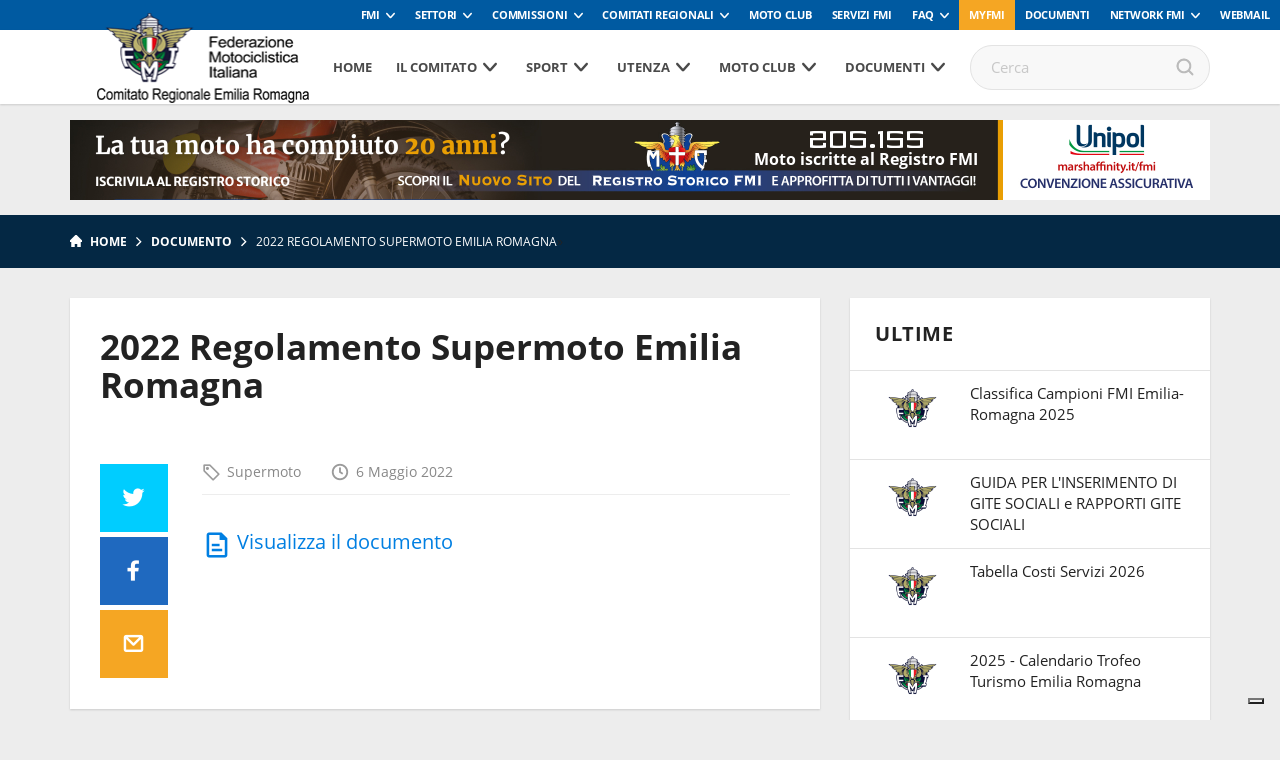

--- FILE ---
content_type: text/html; charset=UTF-8
request_url: https://www.fmiemiliaromagna.it/documento/regolamento-supermoto-emilia-romagna-2022/
body_size: 79704
content:
<!DOCTYPE html>
<!--[if lt IE 7]><html class="no-js lt-ie9 lt-ie8 lt-ie7"><![endif]-->
<!--[if IE 7]><html class="no-js lt-ie9 lt-ie8"><![endif]-->
<!--[if IE 8]><html class="no-js lt-ie9"><![endif]-->
<!--[if gt IE 8]><!--><html class="no-js"><!--<![endif]-->
    <head>
        <meta charset="utf-8">
        <meta http-equiv="X-UA-Compatible" content="IE=edge,chrome=1">
        <title>2022 Regolamento Supermoto Emilia Romagna | Fmi Comitato Regionale Emilia Romagna</title>
        <meta name="description" content="">
        <meta name="viewport" content="width=device-width, initial-scale=1, maximum-scale=1, user-scalable=no" />
        <link rel="shortcut icon" type="image/svg+xml" sizes="16x16" href="https://www.fmiemiliaromagna.it/wp-content/themes/comitatiregionali2018/assets/img/fav.png">
        <!-- webfont loader -->
        <script>
            WebFontConfig = {
                custom: {
                    families: ["nomefont1", "nomefont2"]
                }
            };
            (function () {
                var wf = document.createElement("script");
                wf.async = "true";
                wf.src = "https://www.fmiemiliaromagna.it/wp-content/themes/comitatiregionali2018/assets/js/webfontloader.min.js";
                var s = document.getElementsByTagName("script")[0];
                s.parentNode.insertBefore(wf, s);
            })();
        </script>
        <!-- /webfont loader -->

        <link rel="stylesheet" href="https://www.fmiemiliaromagna.it/wp-content/themes/comitatiregionali2018/assets/css/main.css">

        <script src="https://www.fmiemiliaromagna.it/wp-content/themes/comitatiregionali2018/assets/js/vendor/modernizr-2.6.2.min.js"></script>
        <script src="https://www.fmiemiliaromagna.it/wp-content/themes/comitatiregionali2018/assets/js/vendor/respond.min.js"></script>
                            <!-- Global site tag (gtag.js) - Google Analytics -->
            <script async src="https://www.googletagmanager.com/gtag/js?id=UA-108239961-1" class="_iub_cs_activate" type="text/plain" data-iub-purposes="4"></script>
            <script class="_iub_cs_activate-inline" type="text/plain" data-iub-purposes="4">
                window.dataLayer = window.dataLayer || [];
                function gtag() {
                    dataLayer.push(arguments);
                }
                gtag('js', new Date());

                gtag('config', 'UA-60134428-3');
            </script>
                
                                                        <style>
            :root {
                --banner-sub-header-desktop: url(https://www.fmiemiliaromagna.it/wp-content/uploads/sites/41/2025/02/Banner-RS.jpg); 
                --banner-sub-header-tablet: url(https://www.fmiemiliaromagna.it/wp-content/uploads/sites/41/2025/02/Banner-RS.jpg);
                --banner-sub-header-mobile: url(https://www.fmiemiliaromagna.it/wp-content/uploads/sites/41/2025/02/Banner-RS-smartphone.jpg); 

                --banner-sub-span-desktop: block; 
                --banner-sub-span-tablet: block;
                --banner-sub-span-mobile: inline; 

            }
        </style>
        <meta name='robots' content='index, follow, max-image-preview:large, max-snippet:-1, max-video-preview:-1' />

	<!-- This site is optimized with the Yoast SEO plugin v22.7 - https://yoast.com/wordpress/plugins/seo/ -->
	<link rel="canonical" href="https://www.fmiemiliaromagna.it/documento/regolamento-supermoto-emilia-romagna-2022/" />
	<meta property="og:locale" content="it_IT" />
	<meta property="og:type" content="article" />
	<meta property="og:title" content="2022 Regolamento Supermoto Emilia Romagna - Fmi Comitato Regionale Emilia Romagna" />
	<meta property="og:url" content="https://www.fmiemiliaromagna.it/documento/regolamento-supermoto-emilia-romagna-2022/" />
	<meta property="og:site_name" content="Fmi Comitato Regionale Emilia Romagna" />
	<meta property="article:modified_time" content="2024-01-30T13:40:25+00:00" />
	<meta name="twitter:card" content="summary_large_image" />
	<script type="application/ld+json" class="yoast-schema-graph">{"@context":"https://schema.org","@graph":[{"@type":"WebPage","@id":"https://www.fmiemiliaromagna.it/documento/regolamento-supermoto-emilia-romagna-2022/","url":"https://www.fmiemiliaromagna.it/documento/regolamento-supermoto-emilia-romagna-2022/","name":"2022 Regolamento Supermoto Emilia Romagna - Fmi Comitato Regionale Emilia Romagna","isPartOf":{"@id":"https://www.fmiemiliaromagna.it/#website"},"datePublished":"2022-05-06T13:14:17+00:00","dateModified":"2024-01-30T13:40:25+00:00","breadcrumb":{"@id":"https://www.fmiemiliaromagna.it/documento/regolamento-supermoto-emilia-romagna-2022/#breadcrumb"},"inLanguage":"it-IT","potentialAction":[{"@type":"ReadAction","target":["https://www.fmiemiliaromagna.it/documento/regolamento-supermoto-emilia-romagna-2022/"]}]},{"@type":"BreadcrumbList","@id":"https://www.fmiemiliaromagna.it/documento/regolamento-supermoto-emilia-romagna-2022/#breadcrumb","itemListElement":[{"@type":"ListItem","position":1,"name":"Home","item":"https://www.fmiemiliaromagna.it/"},{"@type":"ListItem","position":2,"name":"Documenti","item":"https://www.fmiemiliaromagna.it/documento/"},{"@type":"ListItem","position":3,"name":"2022 Regolamento Supermoto Emilia Romagna"}]},{"@type":"WebSite","@id":"https://www.fmiemiliaromagna.it/#website","url":"https://www.fmiemiliaromagna.it/","name":"Fmi Comitato Regionale Emilia Romagna","description":"Ecco un altro sito Network Federmoto Siti","potentialAction":[{"@type":"SearchAction","target":{"@type":"EntryPoint","urlTemplate":"https://www.fmiemiliaromagna.it/?s={search_term_string}"},"query-input":"required name=search_term_string"}],"inLanguage":"it-IT"}]}</script>
	<!-- / Yoast SEO plugin. -->


<link rel='dns-prefetch' href='//cdn.iubenda.com' />
<script type="text/javascript">
window._wpemojiSettings = {"baseUrl":"https:\/\/s.w.org\/images\/core\/emoji\/14.0.0\/72x72\/","ext":".png","svgUrl":"https:\/\/s.w.org\/images\/core\/emoji\/14.0.0\/svg\/","svgExt":".svg","source":{"concatemoji":"https:\/\/www.fmiemiliaromagna.it\/wp-includes\/js\/wp-emoji-release.min.js?ver=6.2.8"}};
/*! This file is auto-generated */
!function(e,a,t){var n,r,o,i=a.createElement("canvas"),p=i.getContext&&i.getContext("2d");function s(e,t){p.clearRect(0,0,i.width,i.height),p.fillText(e,0,0);e=i.toDataURL();return p.clearRect(0,0,i.width,i.height),p.fillText(t,0,0),e===i.toDataURL()}function c(e){var t=a.createElement("script");t.src=e,t.defer=t.type="text/javascript",a.getElementsByTagName("head")[0].appendChild(t)}for(o=Array("flag","emoji"),t.supports={everything:!0,everythingExceptFlag:!0},r=0;r<o.length;r++)t.supports[o[r]]=function(e){if(p&&p.fillText)switch(p.textBaseline="top",p.font="600 32px Arial",e){case"flag":return s("\ud83c\udff3\ufe0f\u200d\u26a7\ufe0f","\ud83c\udff3\ufe0f\u200b\u26a7\ufe0f")?!1:!s("\ud83c\uddfa\ud83c\uddf3","\ud83c\uddfa\u200b\ud83c\uddf3")&&!s("\ud83c\udff4\udb40\udc67\udb40\udc62\udb40\udc65\udb40\udc6e\udb40\udc67\udb40\udc7f","\ud83c\udff4\u200b\udb40\udc67\u200b\udb40\udc62\u200b\udb40\udc65\u200b\udb40\udc6e\u200b\udb40\udc67\u200b\udb40\udc7f");case"emoji":return!s("\ud83e\udef1\ud83c\udffb\u200d\ud83e\udef2\ud83c\udfff","\ud83e\udef1\ud83c\udffb\u200b\ud83e\udef2\ud83c\udfff")}return!1}(o[r]),t.supports.everything=t.supports.everything&&t.supports[o[r]],"flag"!==o[r]&&(t.supports.everythingExceptFlag=t.supports.everythingExceptFlag&&t.supports[o[r]]);t.supports.everythingExceptFlag=t.supports.everythingExceptFlag&&!t.supports.flag,t.DOMReady=!1,t.readyCallback=function(){t.DOMReady=!0},t.supports.everything||(n=function(){t.readyCallback()},a.addEventListener?(a.addEventListener("DOMContentLoaded",n,!1),e.addEventListener("load",n,!1)):(e.attachEvent("onload",n),a.attachEvent("onreadystatechange",function(){"complete"===a.readyState&&t.readyCallback()})),(e=t.source||{}).concatemoji?c(e.concatemoji):e.wpemoji&&e.twemoji&&(c(e.twemoji),c(e.wpemoji)))}(window,document,window._wpemojiSettings);
</script>
<style type="text/css">
img.wp-smiley,
img.emoji {
	display: inline !important;
	border: none !important;
	box-shadow: none !important;
	height: 1em !important;
	width: 1em !important;
	margin: 0 0.07em !important;
	vertical-align: -0.1em !important;
	background: none !important;
	padding: 0 !important;
}
</style>
	<link rel='stylesheet' id='wp-block-library-css' href='https://www.fmiemiliaromagna.it/wp-includes/css/dist/block-library/style.min.css?ver=6.2.8' type='text/css' media='all' />
<link rel='stylesheet' id='classic-theme-styles-css' href='https://www.fmiemiliaromagna.it/wp-includes/css/classic-themes.min.css?ver=6.2.8' type='text/css' media='all' />
<style id='global-styles-inline-css' type='text/css'>
body{--wp--preset--color--black: #000000;--wp--preset--color--cyan-bluish-gray: #abb8c3;--wp--preset--color--white: #ffffff;--wp--preset--color--pale-pink: #f78da7;--wp--preset--color--vivid-red: #cf2e2e;--wp--preset--color--luminous-vivid-orange: #ff6900;--wp--preset--color--luminous-vivid-amber: #fcb900;--wp--preset--color--light-green-cyan: #7bdcb5;--wp--preset--color--vivid-green-cyan: #00d084;--wp--preset--color--pale-cyan-blue: #8ed1fc;--wp--preset--color--vivid-cyan-blue: #0693e3;--wp--preset--color--vivid-purple: #9b51e0;--wp--preset--gradient--vivid-cyan-blue-to-vivid-purple: linear-gradient(135deg,rgba(6,147,227,1) 0%,rgb(155,81,224) 100%);--wp--preset--gradient--light-green-cyan-to-vivid-green-cyan: linear-gradient(135deg,rgb(122,220,180) 0%,rgb(0,208,130) 100%);--wp--preset--gradient--luminous-vivid-amber-to-luminous-vivid-orange: linear-gradient(135deg,rgba(252,185,0,1) 0%,rgba(255,105,0,1) 100%);--wp--preset--gradient--luminous-vivid-orange-to-vivid-red: linear-gradient(135deg,rgba(255,105,0,1) 0%,rgb(207,46,46) 100%);--wp--preset--gradient--very-light-gray-to-cyan-bluish-gray: linear-gradient(135deg,rgb(238,238,238) 0%,rgb(169,184,195) 100%);--wp--preset--gradient--cool-to-warm-spectrum: linear-gradient(135deg,rgb(74,234,220) 0%,rgb(151,120,209) 20%,rgb(207,42,186) 40%,rgb(238,44,130) 60%,rgb(251,105,98) 80%,rgb(254,248,76) 100%);--wp--preset--gradient--blush-light-purple: linear-gradient(135deg,rgb(255,206,236) 0%,rgb(152,150,240) 100%);--wp--preset--gradient--blush-bordeaux: linear-gradient(135deg,rgb(254,205,165) 0%,rgb(254,45,45) 50%,rgb(107,0,62) 100%);--wp--preset--gradient--luminous-dusk: linear-gradient(135deg,rgb(255,203,112) 0%,rgb(199,81,192) 50%,rgb(65,88,208) 100%);--wp--preset--gradient--pale-ocean: linear-gradient(135deg,rgb(255,245,203) 0%,rgb(182,227,212) 50%,rgb(51,167,181) 100%);--wp--preset--gradient--electric-grass: linear-gradient(135deg,rgb(202,248,128) 0%,rgb(113,206,126) 100%);--wp--preset--gradient--midnight: linear-gradient(135deg,rgb(2,3,129) 0%,rgb(40,116,252) 100%);--wp--preset--duotone--dark-grayscale: url('#wp-duotone-dark-grayscale');--wp--preset--duotone--grayscale: url('#wp-duotone-grayscale');--wp--preset--duotone--purple-yellow: url('#wp-duotone-purple-yellow');--wp--preset--duotone--blue-red: url('#wp-duotone-blue-red');--wp--preset--duotone--midnight: url('#wp-duotone-midnight');--wp--preset--duotone--magenta-yellow: url('#wp-duotone-magenta-yellow');--wp--preset--duotone--purple-green: url('#wp-duotone-purple-green');--wp--preset--duotone--blue-orange: url('#wp-duotone-blue-orange');--wp--preset--font-size--small: 13px;--wp--preset--font-size--medium: 20px;--wp--preset--font-size--large: 36px;--wp--preset--font-size--x-large: 42px;--wp--preset--spacing--20: 0.44rem;--wp--preset--spacing--30: 0.67rem;--wp--preset--spacing--40: 1rem;--wp--preset--spacing--50: 1.5rem;--wp--preset--spacing--60: 2.25rem;--wp--preset--spacing--70: 3.38rem;--wp--preset--spacing--80: 5.06rem;--wp--preset--shadow--natural: 6px 6px 9px rgba(0, 0, 0, 0.2);--wp--preset--shadow--deep: 12px 12px 50px rgba(0, 0, 0, 0.4);--wp--preset--shadow--sharp: 6px 6px 0px rgba(0, 0, 0, 0.2);--wp--preset--shadow--outlined: 6px 6px 0px -3px rgba(255, 255, 255, 1), 6px 6px rgba(0, 0, 0, 1);--wp--preset--shadow--crisp: 6px 6px 0px rgba(0, 0, 0, 1);}:where(.is-layout-flex){gap: 0.5em;}body .is-layout-flow > .alignleft{float: left;margin-inline-start: 0;margin-inline-end: 2em;}body .is-layout-flow > .alignright{float: right;margin-inline-start: 2em;margin-inline-end: 0;}body .is-layout-flow > .aligncenter{margin-left: auto !important;margin-right: auto !important;}body .is-layout-constrained > .alignleft{float: left;margin-inline-start: 0;margin-inline-end: 2em;}body .is-layout-constrained > .alignright{float: right;margin-inline-start: 2em;margin-inline-end: 0;}body .is-layout-constrained > .aligncenter{margin-left: auto !important;margin-right: auto !important;}body .is-layout-constrained > :where(:not(.alignleft):not(.alignright):not(.alignfull)){max-width: var(--wp--style--global--content-size);margin-left: auto !important;margin-right: auto !important;}body .is-layout-constrained > .alignwide{max-width: var(--wp--style--global--wide-size);}body .is-layout-flex{display: flex;}body .is-layout-flex{flex-wrap: wrap;align-items: center;}body .is-layout-flex > *{margin: 0;}:where(.wp-block-columns.is-layout-flex){gap: 2em;}.has-black-color{color: var(--wp--preset--color--black) !important;}.has-cyan-bluish-gray-color{color: var(--wp--preset--color--cyan-bluish-gray) !important;}.has-white-color{color: var(--wp--preset--color--white) !important;}.has-pale-pink-color{color: var(--wp--preset--color--pale-pink) !important;}.has-vivid-red-color{color: var(--wp--preset--color--vivid-red) !important;}.has-luminous-vivid-orange-color{color: var(--wp--preset--color--luminous-vivid-orange) !important;}.has-luminous-vivid-amber-color{color: var(--wp--preset--color--luminous-vivid-amber) !important;}.has-light-green-cyan-color{color: var(--wp--preset--color--light-green-cyan) !important;}.has-vivid-green-cyan-color{color: var(--wp--preset--color--vivid-green-cyan) !important;}.has-pale-cyan-blue-color{color: var(--wp--preset--color--pale-cyan-blue) !important;}.has-vivid-cyan-blue-color{color: var(--wp--preset--color--vivid-cyan-blue) !important;}.has-vivid-purple-color{color: var(--wp--preset--color--vivid-purple) !important;}.has-black-background-color{background-color: var(--wp--preset--color--black) !important;}.has-cyan-bluish-gray-background-color{background-color: var(--wp--preset--color--cyan-bluish-gray) !important;}.has-white-background-color{background-color: var(--wp--preset--color--white) !important;}.has-pale-pink-background-color{background-color: var(--wp--preset--color--pale-pink) !important;}.has-vivid-red-background-color{background-color: var(--wp--preset--color--vivid-red) !important;}.has-luminous-vivid-orange-background-color{background-color: var(--wp--preset--color--luminous-vivid-orange) !important;}.has-luminous-vivid-amber-background-color{background-color: var(--wp--preset--color--luminous-vivid-amber) !important;}.has-light-green-cyan-background-color{background-color: var(--wp--preset--color--light-green-cyan) !important;}.has-vivid-green-cyan-background-color{background-color: var(--wp--preset--color--vivid-green-cyan) !important;}.has-pale-cyan-blue-background-color{background-color: var(--wp--preset--color--pale-cyan-blue) !important;}.has-vivid-cyan-blue-background-color{background-color: var(--wp--preset--color--vivid-cyan-blue) !important;}.has-vivid-purple-background-color{background-color: var(--wp--preset--color--vivid-purple) !important;}.has-black-border-color{border-color: var(--wp--preset--color--black) !important;}.has-cyan-bluish-gray-border-color{border-color: var(--wp--preset--color--cyan-bluish-gray) !important;}.has-white-border-color{border-color: var(--wp--preset--color--white) !important;}.has-pale-pink-border-color{border-color: var(--wp--preset--color--pale-pink) !important;}.has-vivid-red-border-color{border-color: var(--wp--preset--color--vivid-red) !important;}.has-luminous-vivid-orange-border-color{border-color: var(--wp--preset--color--luminous-vivid-orange) !important;}.has-luminous-vivid-amber-border-color{border-color: var(--wp--preset--color--luminous-vivid-amber) !important;}.has-light-green-cyan-border-color{border-color: var(--wp--preset--color--light-green-cyan) !important;}.has-vivid-green-cyan-border-color{border-color: var(--wp--preset--color--vivid-green-cyan) !important;}.has-pale-cyan-blue-border-color{border-color: var(--wp--preset--color--pale-cyan-blue) !important;}.has-vivid-cyan-blue-border-color{border-color: var(--wp--preset--color--vivid-cyan-blue) !important;}.has-vivid-purple-border-color{border-color: var(--wp--preset--color--vivid-purple) !important;}.has-vivid-cyan-blue-to-vivid-purple-gradient-background{background: var(--wp--preset--gradient--vivid-cyan-blue-to-vivid-purple) !important;}.has-light-green-cyan-to-vivid-green-cyan-gradient-background{background: var(--wp--preset--gradient--light-green-cyan-to-vivid-green-cyan) !important;}.has-luminous-vivid-amber-to-luminous-vivid-orange-gradient-background{background: var(--wp--preset--gradient--luminous-vivid-amber-to-luminous-vivid-orange) !important;}.has-luminous-vivid-orange-to-vivid-red-gradient-background{background: var(--wp--preset--gradient--luminous-vivid-orange-to-vivid-red) !important;}.has-very-light-gray-to-cyan-bluish-gray-gradient-background{background: var(--wp--preset--gradient--very-light-gray-to-cyan-bluish-gray) !important;}.has-cool-to-warm-spectrum-gradient-background{background: var(--wp--preset--gradient--cool-to-warm-spectrum) !important;}.has-blush-light-purple-gradient-background{background: var(--wp--preset--gradient--blush-light-purple) !important;}.has-blush-bordeaux-gradient-background{background: var(--wp--preset--gradient--blush-bordeaux) !important;}.has-luminous-dusk-gradient-background{background: var(--wp--preset--gradient--luminous-dusk) !important;}.has-pale-ocean-gradient-background{background: var(--wp--preset--gradient--pale-ocean) !important;}.has-electric-grass-gradient-background{background: var(--wp--preset--gradient--electric-grass) !important;}.has-midnight-gradient-background{background: var(--wp--preset--gradient--midnight) !important;}.has-small-font-size{font-size: var(--wp--preset--font-size--small) !important;}.has-medium-font-size{font-size: var(--wp--preset--font-size--medium) !important;}.has-large-font-size{font-size: var(--wp--preset--font-size--large) !important;}.has-x-large-font-size{font-size: var(--wp--preset--font-size--x-large) !important;}
.wp-block-navigation a:where(:not(.wp-element-button)){color: inherit;}
:where(.wp-block-columns.is-layout-flex){gap: 2em;}
.wp-block-pullquote{font-size: 1.5em;line-height: 1.6;}
</style>

<script  type="text/javascript" class=" _iub_cs_skip" type='text/javascript' id='iubenda-head-inline-scripts-0'>

var _iub = _iub || [];
_iub.csConfiguration = {"askConsentAtCookiePolicyUpdate":true,"consentOnContinuedBrowsing":false,"cookiePolicyInOtherWindow":true,"floatingPreferencesButtonDisplay":"bottom-right","invalidateConsentWithoutLog":true,"perPurposeConsent":true,"reloadOnConsent":true,"siteId":2541674,"whitelabel":false,"cookiePolicyId":49605660,"lang":"it", "banner":{ "acceptButtonDisplay":true,"backgroundOverlay":true,"closeButtonRejects":true,"customizeButtonDisplay":true,"explicitWithdrawal":true,"position":"bottom","rejectButtonDisplay":true },
"callback": {
        onPreferenceExpressedOrNotNeeded: function(preference) {
            /*
            dataLayer.push({
                iubenda_ccpa_opted_out: _iub.cs.api.isCcpaOptedOut()
            });
            */
            if (!preference) {
                dataLayer.push({
                    event: "iubenda_preference_not_needed"
                });
            } else {
                if (preference.consent === true) {
                    dataLayer.push({
                        event: "iubenda_consent_given"
                    });
                } else if (preference.consent === false) {
                    dataLayer.push({
                        event: "iubenda_consent_rejected"
                    });
                } else if (preference.purposes) {
                    for (var purposeId in preference.purposes) {
                        if (preference.purposes[purposeId]) {
                            dataLayer.push({
                                event: "iubenda_consent_given_purpose_" + purposeId
                            });
                        }
                    }
                }
            }
        }
    }
};
</script>
<script  type="text/javascript" charset="UTF-8" async="" class=" _iub_cs_skip" type='text/javascript' src='//cdn.iubenda.com/cs/iubenda_cs.js?ver=3.12.4' id='iubenda-head-scripts-0-js'></script>
<link rel="https://api.w.org/" href="https://www.fmiemiliaromagna.it/wp-json/" /><link rel='shortlink' href='https://www.fmiemiliaromagna.it/?p=6741' />
<link rel="alternate" type="application/json+oembed" href="https://www.fmiemiliaromagna.it/wp-json/oembed/1.0/embed?url=https%3A%2F%2Fwww.fmiemiliaromagna.it%2Fdocumento%2Fregolamento-supermoto-emilia-romagna-2022%2F" />
<link rel="alternate" type="text/xml+oembed" href="https://www.fmiemiliaromagna.it/wp-json/oembed/1.0/embed?url=https%3A%2F%2Fwww.fmiemiliaromagna.it%2Fdocumento%2Fregolamento-supermoto-emilia-romagna-2022%2F&#038;format=xml" />
<!-- Stream WordPress user activity plugin v3.8.2 -->
<!-- Google Tag Manager -->
<script>(function(w,d,s,l,i){w[l]=w[l]||[];w[l].push({'gtm.start':
new Date().getTime(),event:'gtm.js'});var f=d.getElementsByTagName(s)[0],
j=d.createElement(s),dl=l!='dataLayer'?'&l='+l:'';j.async=true;j.src=
'https://www.googletagmanager.com/gtm.js?id='+i+dl;f.parentNode.insertBefore(j,f);
})(window,document,'script','dataLayer','GTM-5425FZS');</script>
<!-- End Google Tag Manager -->

    </head>

    <body>

        <!-- Menu mobile-->
        <nav class="cbp-spmenu cbp-spmenu-vertical cbp-spmenu-left">
            <div class="perfect-scrollbar-menu">
                <div class="perfect-scrollbar-menu-wrapper">
                    <div class="main-menu-transport">

                    </div>
                    <div class="header-top-transport">

                    </div>
                </div>
            </div>
        </nav>
        <!-- End Menu mobile-->

        <div class="body_wrapper push_container">

            
            
                                <div class="header-top">
    <ul class="header-top-menu" id="menu-servizio"><li class=" menu-item menu-item-type-taxonomy menu-item-object-specialita menu-item-has-children"><a href="https://www.federmoto.it/specialita/fmi/" class="toggle-dropdown">FMI</a>
<ul class="header-dropdown menu-depth-1">
	<li class=" menu-item menu-item-type-custom menu-item-object-custom"><a href="https://www.federmoto.it/76-assemblea-nazionale-ordinaria-elettiva/">76° Assemblea Nazionale Ordinaria Elettiva</a></li>
	<li class=" menu-item menu-item-type-post_type menu-item-object-page"><a href="https://www.federmoto.it/assemblee-regionali-elettive/">Assemblee Regionali Elettive FMI</a></li>
	<li class=" menu-item menu-item-type-post_type menu-item-object-page"><a href="https://www.federmoto.it/missione-e-visione/storia-federazione-motociclistica-italiana/">Storia</a></li>
	<li class=" menu-item menu-item-type-post_type menu-item-object-page"><a href="https://www.federmoto.it/missione-e-visione/">Missione e visione</a></li>
	<li class=" menu-item menu-item-type-post_type menu-item-object-page"><a href="https://www.federmoto.it/missione-e-visione/statuto/">Statuto e Codice Etico FMI</a></li>
	<li class=" menu-item menu-item-type-post_type menu-item-object-page"><a href="https://www.federmoto.it/missione-e-visione/struttura/">Struttura Federale</a></li>
	<li class=" menu-item menu-item-type-custom menu-item-object-custom"><a href="https://www.federmoto.it/organi-centrali-della-fmi/">Organi Centrali della FMI</a></li>
	<li class=" menu-item menu-item-type-post_type menu-item-object-page"><a href="https://www.federmoto.it/bilanci/">Bilanci</a></li>
	<li class=" menu-item menu-item-type-post_type menu-item-object-page"><a href="https://www.federmoto.it/missione-e-visione/rapporti-istituzionali/">Rapporti istituzionali</a></li>
	<li class=" menu-item menu-item-type-custom menu-item-object-custom"><a href="https://www.federmoto.it/bilancio-di-sostenibilita/">Responsabilità Sociale</a></li>
	<li class=" menu-item menu-item-type-custom menu-item-object-custom"><a href="http://www.federmoto.it/federazione-trasparente/">Federazione Trasparente</a></li>
	<li class=" menu-item menu-item-type-custom menu-item-object-custom"><a href="http://www.federmoto.it/giustizia-sportiva/">Giustizia Sportiva</a></li>
	<li class=" menu-item menu-item-type-custom menu-item-object-custom"><a href="http://www.federmoto.it/gare-e-appalti/">Albo Fornitori e Gare</a></li>
	<li class=" menu-item menu-item-type-taxonomy menu-item-object-category current-documento-ancestor current-menu-parent current-documento-parent"><a href="https://www.federmoto.it/category/notizie/">Notizie</a></li>
	<li class=" menu-item menu-item-type-post_type menu-item-object-page"><a href="https://www.federmoto.it/privacy/">Privacy</a></li>
	<li class=" menu-item menu-item-type-custom menu-item-object-custom menu-item-has-children"><a href="#" class="toggle-dropdown">Contatti</a>
	<ul class="header-dropdown menu-depth-2">
		<li class=" menu-item menu-item-type-custom menu-item-object-custom"><a href="https://www.federmoto.it/wp-content/uploads/sites/2/2025/09/contatti-ok-fmi.pdf">Sede centrale</a></li>
		<li class=" menu-item menu-item-type-custom menu-item-object-custom"><a href="https://www.federmoto.it/wp-content/uploads/sites/2/2025/09/Contatti-2026.pdf">Sedi territoriali</a></li>
	</ul>
</li>
</ul>
</li>
<li class=" menu-item menu-item-type-custom menu-item-object-custom menu-item-has-children"><a href="#" class="toggle-dropdown">Settori</a>
<ul class="header-dropdown menu-depth-1">
	<li class=" menu-item menu-item-type-custom menu-item-object-custom"><a href="http://www.federmoto.it/specialita/settore-tecnico/">Settore Tecnico</a></li>
</ul>
</li>
<li class=" menu-item menu-item-type-custom menu-item-object-custom menu-item-has-children"><a href="#" class="toggle-dropdown">Commissioni</a>
<ul class="header-dropdown menu-depth-1">
	<li class=" menu-item menu-item-type-taxonomy menu-item-object-specialita"><a href="https://www.federmoto.it/specialita/commissione-ambiente/">Ambiente</a></li>
	<li class=" menu-item menu-item-type-taxonomy menu-item-object-specialita"><a href="https://www.federmoto.it/specialita/commissione-atleti/">Atleti</a></li>
	<li class=" menu-item menu-item-type-taxonomy menu-item-object-specialita"><a href="https://www.federmoto.it/specialita/commissione-femminile/">Femminile</a></li>
	<li class=" menu-item menu-item-type-custom menu-item-object-custom"><a href="http://www.federmoto.it/target/medici-di-gara/">Medica</a></li>
	<li class=" menu-item menu-item-type-custom menu-item-object-custom"><a href="http://www.federmoto.it/specialita/registro-storico/">Registro Storico</a></li>
	<li class=" menu-item menu-item-type-custom menu-item-object-custom"><a href="http://www.federmoto.it/specialita/commissione-sicurezza/">Sicurezza</a></li>
	<li class=" menu-item menu-item-type-custom menu-item-object-custom"><a href="http://www.federmoto.it/specialita/promozione/">Sviluppo Attività Sportiva</a></li>
	<li class=" menu-item menu-item-type-custom menu-item-object-custom"><a href="http://www.federmoto.it/specialita/mototurismo/">Turistica e Tempo Libero</a></li>
	<li class=" menu-item menu-item-type-custom menu-item-object-custom"><a href="http://www.federmoto.it/specialita/educazione-stradale/">Educazione Stradale</a></li>
	<li class=" menu-item menu-item-type-custom menu-item-object-custom"><a href="http://www.federmoto.it/specialita/dipartimento-politiche-istituzionali/">Politiche Istituzionali</a></li>
	<li class=" menu-item menu-item-type-custom menu-item-object-custom"><a href="http://www.federmoto.it/formazione/">Formazione</a></li>
</ul>
</li>
<li class="classe-aggiu menu-item menu-item-type-custom menu-item-object-custom menu-item-has-children"><a href="#" class="toggle-dropdown">Comitati Regionali</a>
<ul class="header-dropdown menu-depth-1">
	<li class=" menu-item menu-item-type-custom menu-item-object-custom"><a href="http://www.fmiabruzzo.it">Abruzzo</a></li>
	<li class=" menu-item menu-item-type-custom menu-item-object-custom"><a href="http://www.fmibasilicata.it">Basilicata</a></li>
	<li class=" menu-item menu-item-type-custom menu-item-object-custom"><a href="http://www.fmibolzano.it">Co. Pr. Bolzano</a></li>
	<li class=" menu-item menu-item-type-custom menu-item-object-custom"><a href="http://www.fmicalabria.it">Calabria</a></li>
	<li class=" menu-item menu-item-type-custom menu-item-object-custom"><a href="http://www.fmicampania.it">Campania</a></li>
	<li class=" menu-item menu-item-type-custom menu-item-object-custom"><a href="http://www.fmiemiliaromagna.it">Emilia Romagna</a></li>
	<li class=" menu-item menu-item-type-custom menu-item-object-custom"><a href="http://www.fmifriuliveneziagiulia.it">Friuli Venezia Giulia</a></li>
	<li class=" menu-item menu-item-type-custom menu-item-object-custom"><a href="http://www.fmilazio.it">Lazio</a></li>
	<li class=" menu-item menu-item-type-custom menu-item-object-custom"><a href="http://www.fmiliguria.it">Liguria</a></li>
	<li class=" menu-item menu-item-type-custom menu-item-object-custom"><a href="http://www.fmilombardia.it">Lombardia</a></li>
	<li class=" menu-item menu-item-type-custom menu-item-object-custom"><a href="http://www.fmimarche.it">Marche</a></li>
	<li class=" menu-item menu-item-type-custom menu-item-object-custom"><a href="http://www.fmimolise.it">Molise</a></li>
	<li class=" menu-item menu-item-type-custom menu-item-object-custom"><a href="http://www.fmipiemonte.it">Piemonte</a></li>
	<li class=" menu-item menu-item-type-custom menu-item-object-custom"><a href="http://www.fmipuglia.it">Puglia</a></li>
	<li class=" menu-item menu-item-type-custom menu-item-object-custom"><a href="http://www.fmisardegna.it">Sardegna</a></li>
	<li class=" menu-item menu-item-type-custom menu-item-object-custom"><a href="http://www.fmisicilia.it">Sicilia</a></li>
	<li class=" menu-item menu-item-type-custom menu-item-object-custom"><a href="http://www.fmitrento.it">Co. Pr. Trento</a></li>
	<li class=" menu-item menu-item-type-custom menu-item-object-custom"><a href="http://www.fmitoscana.it">Toscana</a></li>
	<li class=" menu-item menu-item-type-custom menu-item-object-custom"><a href="http://www.fmiumbria.it">Umbria</a></li>
	<li class=" menu-item menu-item-type-custom menu-item-object-custom"><a href="http://www.fmiveneto.it">Veneto</a></li>
</ul>
</li>
<li class=" menu-item menu-item-type-taxonomy menu-item-object-specialita"><a href="https://www.federmoto.it/specialita/moto-club/">Moto Club</a></li>
<li class=" menu-item menu-item-type-custom menu-item-object-custom"><a href="http://www.federmoto.it/servizi-fmi/">Servizi FMI</a></li>
<li class=" menu-item menu-item-type-custom menu-item-object-custom menu-item-has-children"><a href="#" class="toggle-dropdown">FAQ</a>
<ul class="header-dropdown menu-depth-1">
	<li class=" menu-item menu-item-type-custom menu-item-object-custom"><a target="_blank" href="https://registrostorico.federmoto.it/le-nostre-domande-frequenti/">Registro Storico</a></li>
	<li class=" menu-item menu-item-type-custom menu-item-object-custom"><a href="https://www.federmoto.it/faq/domande-frequenti-tesseramento/">Tesseramento</a></li>
	<li class=" menu-item menu-item-type-custom menu-item-object-custom"><a href="https://www.federmoto.it/faq/domande-frequenti-mc/">Moto Club</a></li>
	<li class=" menu-item menu-item-type-custom menu-item-object-custom"><a href="https://www.federmoto.it/faq/aspetti-legali-moto-club/">Aspetti Legali Moto Club</a></li>
</ul>
</li>
<li class="bg-complementary menu-item menu-item-type-custom menu-item-object-custom"><a href="http://myfmi.federmoto.it/">myfmi</a></li>
<li class=" menu-item menu-item-type-post_type_archive menu-item-object-documento"><a href="https://www.federmoto.it/documento/">Documenti</a></li>
<li class=" menu-item menu-item-type-custom menu-item-object-custom menu-item-has-children"><a href="#" class="toggle-dropdown">Network FMI</a>
<ul class="header-dropdown menu-depth-1">
	<li class=" menu-item menu-item-type-custom menu-item-object-custom"><a target="_blank" href="https://federmoto.tv/">FedermotoTV</a></li>
	<li class=" menu-item menu-item-type-custom menu-item-object-custom"><a target="_blank" href="http://www.civ.tv">CIV</a></li>
	<li class=" menu-item menu-item-type-custom menu-item-object-custom"><a target="_blank" href="http://www.magliazzurra.it">Maglia Azzurra</a></li>
	<li class=" menu-item menu-item-type-custom menu-item-object-custom"><a target="_blank" href="http://talentiazzurri.com">Talenti Azzurri</a></li>
</ul>
</li>
<li class=" menu-item menu-item-type-custom menu-item-object-custom"><a href="https://webmail.federmoto.it">Webmail</a></li>
</ul>
                </div><!-- /header-top -->
            
            <div class="main-container">

                <div class="sticky-container">

                    <div class="header-wrapper">

                        <header role="banner">

                            <div class="hamburger-container hidden-md hidden-lg">

                                <div class="hamburger hamburger--spin toggle-menu menu-left push-body">
                                    <div class="hamburger-box">
                                        <div class="hamburger-inner"></div>
                                    </div>
                                </div>

                                <p>Menu</p>

                            </div><!-- /hamburger-container -->

                            <div class="container">

                                <div class="row">

                                    <div class="col-xs-12 col-md-3 logo-container">
                                            <a class="logo-wrapper" href="https://www.fmiemiliaromagna.it">
                                                <div class="logo">
                                                    <img src="https://www.fmiemiliaromagna.it/wp-content/uploads/sites/41/2025/05/fmi_Emilia.png">
                                                </div>
                                            </a>

                                    </div><!-- /col-md-3 -->

                                    <div class="col-md-7 main-menu-container">

                                        <ul class="main-menu" id="menu-principale"><li><a href="http://www.fmiemiliaromagna.it">Home</a></li>
<li><a href="#" class="toggle-dropdown">Il Comitato</a>
<div class="header-dropdown"><ul class="submenu">
	<li><a href="https://www.fmiemiliaromagna.it/chi-siamo/">Chi siamo</a></li>
	<li><a href="https://www.fmiemiliaromagna.it/commissioni-regionali/">Commissioni Regionali</a></li>
	<li><a href="https://www.fmiemiliaromagna.it/contatti/">Contatti</a></li>
	<li><a href="https://www.fmiemiliaromagna.it/category/comunicati/">Comunicati</a></li>
	<li><a href="https://www.fmiemiliaromagna.it/category/notizie/">Notizie</a></li>
	<li><a href="https://www.fmiemiliaromagna.it/video/">Video</a></li>
	<li><a href="https://www.fmiemiliaromagna.it/photogallery/">Foto</a></li>
</ul></div>
</li>
<li><a href="#" class="toggle-dropdown">Sport</a>
<div class="header-dropdown"><ul class="submenu">
	<li><a href="https://www.fmiemiliaromagna.it/category/fuoristrada/" class="toggle-dropdown">Fuoristrada</a>
	<div class="header-dropdown"><ul class="submenu">
		<li><a href="https://www.fmiemiliaromagna.it/category/fuoristrada/enduro/">Enduro</a></li>
		<li><a href="https://www.fmiemiliaromagna.it/category/fuoristrada/motocross/">Motocross</a></li>
		<li><a href="https://www.fmiemiliaromagna.it/category/fuoristrada/supermoto/">Supermoto</a></li>
		<li><a href="https://www.fmiemiliaromagna.it/category/fuoristrada/trial/">Trial</a></li>
	</ul></div>
</li>
	<li><a href="https://www.fmiemiliaromagna.it/category/velocita/" class="toggle-dropdown">Velocità</a>
	<div class="header-dropdown"><ul class="submenu">
		<li><a href="https://www.fmiemiliaromagna.it/category/velocita/minimoto/">Minimoto</a></li>
		<li><a href="https://www.fmiemiliaromagna.it/category/velocita/">Velocità</a></li>
	</ul></div>
</li>
</ul></div>
</li>
<li><a href="#" class="toggle-dropdown">Utenza</a>
<div class="header-dropdown"><ul class="submenu">
	<li><a href="https://www.fmiemiliaromagna.it/category/mototurismo/">Mototurismo</a></li>
	<li><a href="https://www.fmiemiliaromagna.it/category/moto-d-epoca/">Moto d&#8217;Epoca</a></li>
	<li><a href="https://www.fmiemiliaromagna.it/category/promozione/" class="toggle-dropdown">Promozione</a>
	<div class="header-dropdown"><ul class="submenu">
		<li><a href="https://www.fmiemiliaromagna.it/category/promozione/csas/">CSAS</a></li>
	</ul></div>
</li>
	<li><a href="https://www.fmiemiliaromagna.it/category/corsi/">Corsi</a></li>
</ul></div>
</li>
<li><a href="https://www.fmiemiliaromagna.it/category/moto-club/" class="toggle-dropdown">Moto Club</a>
<div class="header-dropdown"><ul class="submenu">
	<li><a href="https://www.fmiemiliaromagna.it/category/moto-club/">Moto Club</a></li>
	<li><a href="http://www.federmoto.it/servizi-fmi/cerca-moto-club/">Cerca Moto Club</a></li>
</ul></div>
</li>
<li><a href="http://emiliaromagna.admin.federmoto.it/documento" class="toggle-dropdown">Documenti</a>
<div class="header-dropdown"><ul class="submenu">
	<li><a href="https://www.fmiemiliaromagna.it/tipologia-documento/circolari/">Circolari</a></li>
	<li><a href="https://www.fmiemiliaromagna.it/tipologia-documento/calendari/">Calendari</a></li>
	<li><a href="https://www.fmiemiliaromagna.it/tipologia-documento/classifiche/">Classifiche</a></li>
	<li><a href="https://www.fmiemiliaromagna.it/tipologia-documento/moduli/">Modulistica</a></li>
	<li><a href="https://www.fmiemiliaromagna.it/tipologia-documento/regolamenti/">Regolamenti</a></li>
</ul></div>
</li>
</ul>
                                    </div><!-- /col-md-7 -->

                                    <div class="col-xs-12 col-md-2 header-utilities-mobile">

                                        <div class="header-utilities">

                                            <div class="social-wrapper hidden">
                                                <a class="social-trigger toggle-utilities" href="#">
                                                    <i class="icon icon-share"></i>
                                                </a>
                                                <div class="social-container box-utilities">
                                                    <div class="sharing-tool" data-url="http://www.google.com"></div>
                                                </div>
                                            </div><!-- /social-wrapper -->

                                            <div class="search-form hidden-xs hidden-sm">

                                                <form method="get" name="search" action="https://www.fmiemiliaromagna.it">

                                                    <div class="form-group form-search-small">

                                                        <input class="form-control" placeholder="Cerca" type="text" name="s">
                                                        <input class="btn-search" value="Cerca" type="submit">

                                                    </div><!-- /form-group -->

                                                </form>

                                            </div><!-- /search-form -->

                                            <div id="sb-search" class="sb-search hidden-lg hidden-md">
                                                <form method="get" name="search" action="https://www.fmiemiliaromagna.it">
                                                    <input class="sb-search-input" placeholder="Enter your search term..." type="text" value="" name="s" id="search">
                                                    <input class="sb-search-submit" type="submit" value="">
                                                    <span class="sb-icon-search"></span>
                                                </form>
                                            </div>

                                        </div><!-- /header-utilities -->

                                    </div><!-- /col-md-3 -->

                                </div><!-- /row -->

                            </div><!-- /container -->

                        </header>

                    </div><!-- /header-wrapper -->

                </div><!-- /sticky-container -->
                    <div class="section section-simple">
                        <div class="container">
                            <div class="row">
                                <div class="col-sm-12">
                                            <a class="banner-sub-header" href="https://registrostorico.federmoto.it/" >
                                            <span class="position">
                                                <span class='edited seed-count'>254000</span>
        Moto iscritte al Registro FMI                                            </span>
                                        </a>
                                                                    </div>

                            </div><!-- /row -->
                        </div><!-- /container -->
                    </div><!-- /section -->


    
                <div class="section section-primary-darker no-padding hidden-xs hidden-sm">
    <div class="container">
        <div class="row breadcrumbs">
            <div class="col-md-12">
                <a class="home" href="https://www.fmiemiliaromagna.it">Home</a><a href="https://www.fmiemiliaromagna.it/documento/">Documento</a> &raquo; <span class="current">2022 Regolamento Supermoto Emilia Romagna</span></div>            </div><!-- /col-md-12 -->
        </div><!-- /row -->
    </div><!-- /container -->
</div><!-- /section -->

            <div class="section section-simple padding-top-30 padding-bottom-30">
                <div class="container">
                    <div class="row">
                        <div class="col-md-8">
                            <div class="article-wrapper">
                                <div class="article-top">
                                    <!--<div class="article-top-nav article-top-prev inactive">-->
                                    <!--<span><i class="icon icon-arrow-left"></i></span>-->
                                    <!--</div>&lt;!&ndash; /article-top-prev &ndash;&gt;-->
                                    <div class="article-title">
                                        <h1>2022 Regolamento Supermoto Emilia Romagna</h1>
                                    </div><!-- /article-title -->
                                    <!--<div class="article-top-nav article-top-next">-->
                                    <!--<a href="#"><i class="icon icon-arrow-right"></i></a>-->
                                    <!--</div>&lt;!&ndash; /article-top-next &ndash;&gt;-->
                                </div><!-- /article-top -->
                                                                <div class="article-container">
                                    <div class="article-sharer-wrapper">
    <div class="article-sharer">
        <div class="sharing-tool" data-url="http://www.google.com"></div>
    </div><!-- /article-sharer -->
</div><!-- /article-sharer-wrapper -->
                                    <div class="article-content">
                                        <div class="article-utilities">
                                                                                                                                        <div class="article-utility article-tags">
                                                                                                            
                                                        <a href="https://www.fmiemiliaromagna.it/category/fuoristrada/supermoto/" title="Supermoto">
                                                            Supermoto                                                        </a>
                                                                                                    </div><!-- /article-tags -->
                                                                                        <div class="article-utility article-date">
                                                <span>6 Maggio 2022</span>
                                            </div><!-- /article-date -->
                                        </div><!-- /article-utilities -->
                                        <!---- Add attachment to single page ---->    
                                                                                <div class="article-attachment">
                                            <div class="single-doc-icon-container" style="font-size: 30px;color: #007fe2;float: left;">
                                                <img src="" class="icon icon-document"/>
                                            </div>
                                            <div class="single-doc-link" style="font-size: 20px;padding-left: 35px;">
                                                <p><a href="https://www.fmiemiliaromagna.it/wp-content/uploads/sites/41/2022/05/Supermotard-Triveneto-ed-Emilia.pdf">Visualizza il documento</a></p>
                                            </div>
                                        </div>
                                                                                <!-- End: Add attachment to single page -->
                                                                                
                                    </div><!-- /article-content -->
                                </div><!-- /article-container -->


                            </div><!-- /article-wrapper -->
                        </div><!-- /col-md-8 -->
                                                

<div class="col-md-4">



            <div class="box box-bg-simple margin-bottom-30">
            <div class="box-bg-simple-title">
                <h3>Ultime </h3>
            </div><!-- /box-bg-simple-title -->
            <div class="box-bg-simple-wrapper">
                                    <div class="box box-article-small">
                        <div class="box-article-small-thumb">
                            <a href="https://www.fmiemiliaromagna.it/documento/classifica-campioni-fmi-emilia-romagna-2025/">
                                
                                <img src="https://www.fmiemiliaromagna.it/wp-content/themes/comitatiregionali2018/assets/placeholders/new_placeholder_fmi_540x320.png" alt="Immagine Classifica Campioni FMI Emilia-Romagna 2025">
                            </a>
                        </div><!-- /box-article-small-thumb -->
                        <h2><a href="https://www.fmiemiliaromagna.it/documento/classifica-campioni-fmi-emilia-romagna-2025/">Classifica Campioni FMI Emilia-Romagna 2025</a></h2>
                    </div><!-- /box-article-small -->
                                    <div class="box box-article-small">
                        <div class="box-article-small-thumb">
                            <a href="https://www.fmiemiliaromagna.it/documento/guida-per-linserimento-di-gite-sociali-e-rapporti-gite-sociali/">
                                
                                <img src="https://www.fmiemiliaromagna.it/wp-content/themes/comitatiregionali2018/assets/placeholders/new_placeholder_fmi_540x320.png" alt="Immagine GUIDA PER L&#8217;INSERIMENTO DI GITE SOCIALI e RAPPORTI GITE SOCIALI">
                            </a>
                        </div><!-- /box-article-small-thumb -->
                        <h2><a href="https://www.fmiemiliaromagna.it/documento/guida-per-linserimento-di-gite-sociali-e-rapporti-gite-sociali/">GUIDA PER L'INSERIMENTO DI GITE SOCIALI e RAPPORTI GITE SOCIALI</a></h2>
                    </div><!-- /box-article-small -->
                                    <div class="box box-article-small">
                        <div class="box-article-small-thumb">
                            <a href="https://www.fmiemiliaromagna.it/documento/tabella-costi-servizi-2026/">
                                
                                <img src="https://www.fmiemiliaromagna.it/wp-content/themes/comitatiregionali2018/assets/placeholders/new_placeholder_fmi_540x320.png" alt="Immagine Tabella Costi Servizi 2026">
                            </a>
                        </div><!-- /box-article-small-thumb -->
                        <h2><a href="https://www.fmiemiliaromagna.it/documento/tabella-costi-servizi-2026/">Tabella Costi Servizi 2026</a></h2>
                    </div><!-- /box-article-small -->
                                    <div class="box box-article-small">
                        <div class="box-article-small-thumb">
                            <a href="https://www.fmiemiliaromagna.it/documento/2025-calendario-trofeo-turismo-emilia-romagna/">
                                
                                <img src="https://www.fmiemiliaromagna.it/wp-content/themes/comitatiregionali2018/assets/placeholders/new_placeholder_fmi_540x320.png" alt="Immagine 2025 &#8211; Calendario Trofeo Turismo Emilia Romagna">
                            </a>
                        </div><!-- /box-article-small-thumb -->
                        <h2><a href="https://www.fmiemiliaromagna.it/documento/2025-calendario-trofeo-turismo-emilia-romagna/">2025 - Calendario Trofeo Turismo Emilia Romagna</a></h2>
                    </div><!-- /box-article-small -->
                                    <div class="box box-article-small">
                        <div class="box-article-small-thumb">
                            <a href="https://www.fmiemiliaromagna.it/documento/2025-calendario-motocross-epoca/">
                                
                                <img src="https://www.fmiemiliaromagna.it/wp-content/themes/comitatiregionali2018/assets/placeholders/new_placeholder_fmi_540x320.png" alt="Immagine 2025 – Calendario Motocross, Minicross, Epoca">
                            </a>
                        </div><!-- /box-article-small-thumb -->
                        <h2><a href="https://www.fmiemiliaromagna.it/documento/2025-calendario-motocross-epoca/">2025 – Calendario Motocross, Minicross, Epoca</a></h2>
                    </div><!-- /box-article-small -->
                                                    <div class="box-bg-simple-bottom text-center">
                        <a href="https://www.fmiemiliaromagna.it/documento/">Vedi tutte</a>
                    </div><!-- /box-bg-simple-bottom -->
                            </div><!-- /box-bg-simple-wrapper -->
        </div><!-- /box-bg-simple -->
    
    
    

<div class="section section-primary-dark margin-bottom-30">
    <div class="section-bg-content">
        <h2 class="h3"><a href="#">Iscriviti alla newsletter FMI</a></h2>
        <p><small>Per essere sempre aggiornato su tutte le attività FMI</small></p>
        <form action="" method="get" name="subscribeForm" id="subscribeForm" onsubmit="return false;">
            <input type="hidden" name="wpmailup-subscribe" id="wpmailup-subscribe" value="subscribe" />

            <div class="form-group form-newsletter sidebar">
                <input class="form-control" id="sub-email" name="sub-email" placeholder="Inserisci il tuo indirizzo Email" type="email">
                <input class="btn btn-default" type="submit" name="submit" value="Iscriviti" type="submit">
            </div><!-- /form-group -->
            <div class="form-group checkbox">
                <input name="terms-confirm" id="terms-confirm" type="checkbox" value="yes">
                <label for="terms-confirm"><small>Autorizzo il trattamento dei dati personali</small></label>
            </div><!-- /form-group -->
            <div class="form-group form-newsletter">
                <p id="show-response"><noscript>Please enable javascript to work with this subscription form.</noscript></p>
            </div><!-- /form-group -->
        </form>

    </div><!-- /section -->
</div><!-- /col-md-4 -->
</div><!-- /row -->

                    </div><!-- /container -->
                </div><!-- /section -->





            <div class="section section-primary-darker">
    <div class="container">
        <div class="row">
                                            <div class="col-md-4">
                        <div class="section-title title-small text-center">
                            <h3>Rivista Motitalia</h3>
                        </div>

                        <div class="owl-carousel carousel-theme carousel-magazine">
                                                            <div class="item">
                                        <div class="clearfix">
                                            <a href="https://www.motitalia.it/it/profiles/64b57e4f3947/editions/de168359f23bffd11376/pages">
                                                <img src="https://www.fmiemiliaromagna.it/wp-content/uploads/sites/2/2025/12/cop-motitalia-10-2025-220x300.jpg">
                                                <p>Dicembre 2025</p>
                                            </a>
                                        </div><!-- /clearfix -->
                                    </div><!-- /item -->
                                                            <div class="item">
                                        <div class="clearfix">
                                            <a href="https://www.motitalia.it/it/profiles/64b57e4f3947/editions/ed8c40e88113f0395296/pages">
                                                <img src="https://www.fmiemiliaromagna.it/wp-content/uploads/sites/2/2025/10/copertina-1-220x300.jpg">
                                                <p>Novembre 2025</p>
                                            </a>
                                        </div><!-- /clearfix -->
                                    </div><!-- /item -->
                                                            <div class="item">
                                        <div class="clearfix">
                                            <a href="https://www.motitalia.it/it/profiles/64b57e4f3947/editions/3fa712e8188e8385401b/pages/page/1">
                                                <img src="https://www.fmiemiliaromagna.it/wp-content/uploads/sites/2/2025/10/cover-220x300.jpg">
                                                <p>Ottobre 2025</p>
                                            </a>
                                        </div><!-- /clearfix -->
                                    </div><!-- /item -->
                                                            <div class="item">
                                        <div class="clearfix">
                                            <a href="https://www.motitalia.it/it/profiles/64b57e4f3947/editions/129576b560cd1b7017e8">
                                                <img src="https://www.fmiemiliaromagna.it/wp-content/uploads/sites/2/2025/09/cover-Motitalia-settembre-2025-220x300.jpg">
                                                <p>Settembre 2025</p>
                                            </a>
                                        </div><!-- /clearfix -->
                                    </div><!-- /item -->
                                                            <div class="item">
                                        <div class="clearfix">
                                            <a href="https://www.motitalia.it/it/profiles/64b57e4f3947/editions/002b684c2d1f0a23f051/pages">
                                                <img src="https://www.fmiemiliaromagna.it/wp-content/uploads/sites/2/2025/07/cover-220x300.jpg">
                                                <p>Luglio - Agosto 2025</p>
                                            </a>
                                        </div><!-- /clearfix -->
                                    </div><!-- /item -->
                                                            <div class="item">
                                        <div class="clearfix">
                                            <a href="https://www.motitalia.it/it/profiles/64b57e4f3947/editions/26d73ce7a8778fe6c245/pages">
                                                <img src="https://www.fmiemiliaromagna.it/wp-content/uploads/sites/2/2025/06/Screenshot-2025-06-07-130144-220x300.png">
                                                <p>Giugno 2025</p>
                                            </a>
                                        </div><!-- /clearfix -->
                                    </div><!-- /item -->
                                                            <div class="item">
                                        <div class="clearfix">
                                            <a href="https://www.motitalia.it/it/profiles/64b57e4f3947/editions/832d677a295c69230126/pages/page/1">
                                                <img src="https://www.fmiemiliaromagna.it/wp-content/uploads/sites/2/2025/05/cover-220x300.jpg">
                                                <p>Maggio 2025</p>
                                            </a>
                                        </div><!-- /clearfix -->
                                    </div><!-- /item -->
                                                            <div class="item">
                                        <div class="clearfix">
                                            <a href="https://www.motitalia.it/it/profiles/64b57e4f3947/editions/2ec567ee1bce9e25d390/pages">
                                                <img src="https://www.fmiemiliaromagna.it/wp-content/uploads/sites/2/2025/04/Screenshot-2025-04-04-100418-220x300.png">
                                                <p>Aprile 2025</p>
                                            </a>
                                        </div><!-- /clearfix -->
                                    </div><!-- /item -->
                                                            <div class="item">
                                        <div class="clearfix">
                                            <a href="https://www.motitalia.it/it/profiles/64b57e4f3947/editions/4fcb3118a6cb319536b0/pages">
                                                <img src="https://www.fmiemiliaromagna.it/wp-content/uploads/sites/2/2025/02/cover-motitalia-marzo-2025-220x300.jpg">
                                                <p>Marzo 2025</p>
                                            </a>
                                        </div><!-- /clearfix -->
                                    </div><!-- /item -->
                                                            <div class="item">
                                        <div class="clearfix">
                                            <a href="https://www.motitalia.it/it/profiles/64b57e4f3947/editions/dd655873a37fe545c4a4/pages/page/1">
                                                <img src="https://www.fmiemiliaromagna.it/wp-content/uploads/sites/2/2025/01/copertina-motitalia-n-1-2025-220x300.jpg">
                                                <p>Febbraio 2025</p>
                                            </a>
                                        </div><!-- /clearfix -->
                                    </div><!-- /item -->
                                                </div><!-- /carousel-featured -->

                    </div><!-- /col-md-4 -->
                        

            <div class="col-md-4">

                <div class="clearfix padding-left-20 padding-right-20 container-app">

                    <div class="section-title title-small text-center">
                        <h3>Scarica l'app Motitalia</h3>
                    </div>

                    <div class="row margin-bottom-30">
                                                        <div class="col-md-4">
                                    <img class="img-responsive img-mobile-center" src="https://www.fmiemiliaromagna.it/wp-content/uploads/sites/2/2018/01/motitalia_app-2-2.png">
                                </div><!-- /col-md-4 -->
                                                                                <div class="col-md-8">
                                    <p class="h3 linear text-center-mobile">

                                    Scarica l'app Motitalia
                                    </p>
                                </div><!-- /col-md-8 -->
                                            </div><!-- /row -->

                    <div class="row">
                                                        <div class="col-md-6">
                                    <a href="https://apps.apple.com/us/app/motitalia-fmi/id1453723931">
                                        <img class="img-responsive img-mobile-center" src="https://www.fmiemiliaromagna.it/wp-content/themes/fmi-v17/assets/img/button-download-app-store.svg">
                                    </a>
                                </div><!-- /col-md-6 -->
                                                                                <div class="col-md-6">
                                    <a href="https://play.google.com/store/apps/details?id=com.pressmatrix.motitaliafmi">
                                        <img class="img-responsive img-mobile-center" src="https://www.fmiemiliaromagna.it/wp-content/themes/fmi-v17/assets/img/button-download-google-play.svg">
                                    </a>
                                </div><!-- /col-md-6 -->
                                            </div><!-- /row -->

                </div>

            </div><!-- /col-md-4 -->
            
                    </div><!-- /row -->
    </div><!-- /container -->
</div><!-- /section -->


        <div class="section">
            <div class="container">
                <div class="row text-center">
                                                                        <div class="col-xs-4 col-match-height">
                                        <a href="https://www.macron.com/it/">
                                            <img class="img-responsive" src="https://www.fmiemiliaromagna.it/wp-content/uploads/sites/41/2025/02/macron-290x122.png">
                                        </a>
                                    </div><!-- /col-xs-4 -->
                                                                                            <div class="col-xs-4 col-match-height">
                                        <a href="https://www.pata.it/">
                                            <img class="img-responsive" src="https://www.fmiemiliaromagna.it/wp-content/uploads/sites/41/2025/02/logo-pata-168x122.png">
                                        </a>
                                    </div><!-- /col-xs-4 -->
                                                    </div><!-- /row -->
            </div><!-- /container -->
        </div><!-- /section -->


</div><!-- /main-container -->

<footer role="contentinfo" id="footer" class="footer">

    <div class="section footer-wrapper section-primary-dark padding-bottom-30">

        <div class="container">



            <div class="row">
                                                        <div class="col-md-3 margin-bottom-30">
                                                            <div class="section-title title-small">
                                        <h3>Il Comitato</h3>
                                    </div>
                                                    <ul>
                                                                    <li>
                                            <a href="http://www.fmiemiliaromagna.it/chi-siamo/">Chi Siamo</a>
                                        </li>
                                                                    <li>
                                            <a href="http://www.fmiemiliaromagna.it/commissioni-regionali/">Commissioni Regionali</a>
                                        </li>
                                                                    <li>
                                            <a href="http://www.fmiemiliaromagna.it/contatti/">Contatti</a>
                                        </li>
                                                        </ul>
                        </div><!-- /footer_links_container -->
                
                                                        <div class="col-md-3 margin-bottom-30">
                                                            <div class="section-title title-small">
                                        <h3>Media</h3>
                                    </div>
                                                    <ul>
                                                                    <li>
                                            <a href="http://www.fmiemiliaromagna.it/category/notizie/">Notizie</a>
                                        </li>
                                                                    <li>
                                            <a href="http://www.fmiemiliaromagna.it/category/comunicati/">Comunicati</a>
                                        </li>
                                                                    <li>
                                            <a href="http://www.fmiemiliaromagna.it/photogallery">Foto</a>
                                        </li>
                                                                    <li>
                                            <a href="http://www.fmiemiliaromagna.it/video">Video</a>
                                        </li>
                                                        </ul>
                        </div><!-- /footer_links_container -->
                

                                                        <div class="col-md-3 margin-bottom-30">
                                                            <div class="section-title title-small">
                                        <h3>Specialità</h3>
                                    </div>
                                                    <ul>
                                                                    <li>
                                            <a href="http://www.fmiemiliaromagna.it/category/fuoristrada">Fuoristrada</a>
                                        </li>
                                                                    <li>
                                            <a href="http://www.fmiemiliaromagna.it//category/velocita">Velocità</a>
                                        </li>
                                                                    <li>
                                            <a href="http://www.fmiemiliaromagna.it/t/category/mototurismo">Mototurismo</a>
                                        </li>
                                                                    <li>
                                            <a href="http://www.fmiemiliaromagna.it/category/moto-d-epoca">Moto d'Epoca</a>
                                        </li>
                                                                    <li>
                                            <a href="http://www.fmiemiliaromagna.it/t/category/promozione">Promozione</a>
                                        </li>
                                                                    <li>
                                            <a href="http://www.fmiemiliaromagna.it/category/moto-club">Moto Club</a>
                                        </li>
                                                        </ul>
                        </div><!-- /footer_links_container -->
                
                                                        <div class="col-md-3 margin-bottom-30">
                                                            <div class="section-title title-small">
                                        <h3>Documenti</h3>
                                    </div>
                                                    <ul>
                                                                    <li>
                                            <a href="http://www.fmiemiliaromagna.it/tipologia-documento/calendari/">Calendari</a>
                                        </li>
                                                                    <li>
                                            <a href="http://www.fmiemiliaromagna.it/tipologia-documento/classifiche/">Classifiche</a>
                                        </li>
                                                                    <li>
                                            <a href="http://www.fmiemiliaromagna.it/tipologia-documento/regolamenti/">Regolamenti</a>
                                        </li>
                                                                    <li>
                                            <a href="http://www.fmiemiliaromagna.it/tipologia-documento/moduli/">Modulistica</a>
                                        </li>
                                                                    <li>
                                            <a href="http://www.fmiemiliaromagna.it/tipologia-documento/circolari/">Circolari</a>
                                        </li>
                                                        </ul>
                        </div><!-- /footer_links_container -->
                



            </div><!-- /row -->


        </div><!-- /container -->

    </div><!-- /footer-wrapper -->

    
            <div class="section section-white padding-top-20 padding-bottom-20">

                <div class="container container-loghi-footer">

                    <div class="row loghi-istituzionali-row">

                        <div class="col-md-1 col-match-height">
                        </div><!-- /col-md-3 -->
                        <div class="col-md-2 col-match-height">
                            <a href="http://www.federmoto.it" target="_blank"><img src="https://www.fmiemiliaromagna.it/wp-content/themes/styles_scripts/img/logo_subfooter_fmi.png"></a>
                        </div><!-- /col-md-3 -->


                        <div class="col-md-2 col-match-height">
                            <a href="http://www.coni.it" target="_blank"><img src="https://www.fmiemiliaromagna.it/wp-content/themes/styles_scripts/img/logo_subfooter_coni.png"></a>
                        </div><!-- /col-md-3 -->

                        <div class="col-md-2 col-match-height">
                            <!-- <a href="http://www.fim-live.com" target="_blank"><img src="https://www.fmiemiliaromagna.it/wp-content/themes/styles_scripts/img/logo_subfooter_fim.png"></a> -->
                            <a href="http://www.fim-live.com" target="_blank"><img src=https://www.fmiemiliaromagna.it/wp-content/themes/comitatiregionali2018/assets/img/logo_fim_v3.png></a>
                        </div><!-- /col-md-3 -->

                        <div class="col-md-2 col-match-height">
                            <!-- <a href="http://fim-europe.com" target="_blank"><img src="https://www.fmiemiliaromagna.it/wp-content/themes/styles_scripts/img/logo_subfooter_fim_europe.png"></a> -->
                            <a href="http://fim-europe.com" target="_blank"><img src=https://www.fmiemiliaromagna.it/wp-content/themes/comitatiregionali2018/assets/img/logo_fim_europe_v3.png></a>
                        </div><!-- /col-md-3 -->
                        <div class="col-md-2 col-match-height">
                            <a href="#" target="_blank"><img src="https://www.fmiemiliaromagna.it/wp-content/themes/styles_scripts/img/logo_subfooter_25000.png"></a>
                        </div><!-- /col-md-3 -->

                    </div><!-- /row -->

                </div><!-- /container -->

            </div><!-- /footer-wrapper -->
    
</footer><!-- /footer -->

</div><!-- /push_container -->





<script src="https://www.fmiemiliaromagna.it/wp-content/themes/comitatiregionali2018/assets/js/vendor/jquery-1.12.4.min.js"></script>
<script src="https://www.fmiemiliaromagna.it/wp-content/themes/comitatiregionali2018/assets/js/vendor/jquery-migrate-1.4.1.min.js"></script>
<script src="https://www.fmiemiliaromagna.it/wp-content/themes/comitatiregionali2018/assets/js/scripts.js"></script>


<script type="text/javascript">
    <!--
    $(document).ready(function () {

        function viewInfoIcon(status)
        {
            switch (String(status))
            {
                case 'loading':
                    $('#loading-img').attr('src', 'https://www.fmiemiliaromagna.it/wp-content/plugins/wp-mailup/images/indicator.white.gif');
                    $('#loading-img').css('display', '');
                    break;
                case 'info':
                    $('#loading-img').attr('src', 'https://www.fmiemiliaromagna.it/wp-content/plugins/wp-mailup/images/question.gif');
                    $('#loading-img').css('display', '');
                    break;
                default:
            }
        }

        $("form#subscribeForm").submit(function () {
            var token = $('#wpmailup-subscribe').val();
            var sub_email = $('#sub-email').val();
            var sub_phone = '';
            var sub_ext1 = '';
            var sub_ext2 = '';
            var sub_ext3 = '';
            var sub_ext4 = '';
            var sub_ext5 = '';
            var csvFldValues = '';
            var csvFldNames = '';
            var listId = '1';
            var groupId = '';
            var confirmReq = 'true';
            var subUrl = 'b3d2a.s44.it/frontend/xmlSubscribe.aspx';
            /*
             validate form
             */
            if (!(sub_email.match(/^([A-Za-z0-9_\-\.])+\@([A-Za-z0-9_\-\.])+\.([A-Za-z]{2,4})$/)))
            {
                $('#show-response').html('Indirizzo Email non valido ');
                viewInfoIcon('info');
                return false;
            }
            /*
             Check terms and conditions have been checked
             */
            var termsAccept = '';
            if ($('#terms-confirm').is(':checked') == false)
            {
                $('#show-response').html('Si prega di accettare i termini e condizioni');
                viewInfoIcon('info');
                return false;
            } else
            {
                termsAccept = $('#terms-confirm').val();
            }


            var form_values = {
                "Email": sub_email,
                "List": listId,
                "sms": sub_phone,
                "Group": groupId,
                "Confirm": confirmReq,
                "csvFldNames": csvFldNames,
                "csvFldValues": csvFldValues,
                "retCode": "1",
                "token": token,
                "subsUrl": subUrl,
                "termsAccept": termsAccept
            }

            $('#loading-img').css('display', '');
            viewInfoIcon('loading');
            $('#show-response').html('Sending request...');
            $.post('https://www.fmiemiliaromagna.it/wp-content/plugins/wp-mailup/subscribe.php', form_values, function (returned_data) {
                switch (Number(returned_data))
                {
                    case 0:
                        $('#show-response').html('Operazione Completata! Controlla La Mail');
                        break;
                    case 1:
                        $('#show-response').html('Errore si prega di riprovare');
                        break;
                    case 2:
                        $('#show-response').html('Indirizzo Email Non Valido');
                        break;
                    case 3:
                        $('#show-response').html('Sei gia Iscritto!');
                        break;
                    case 10:
                        $('#show-response').html('Si prega di accettare i termini e condizioni');
                        break;
                    case - 1011:
                        /* here generic message is displayed instead of a detailed message, which can be misleading for subscribers */
                        $('#show-response').html('Errore si prega di riprovare');
                        /*$('#show-response').html('IP address validation is required. Please check this <a href="http://help.mailup.com/display/mailupUserGuide/WordPress#WordPress-authorizing" target="_blank">page</a>');*/

                        break;
                    default:
                        break;
                }
                viewInfoIcon('info');
            });
            return false;
        });
    });
    //-->






</script>

        <script language="javascript" type="text/javascript">
    $(document).ready(function () {
        $.banner_sub_header_desktop_ratio =14.25;
        $.banner_sub_header_tablet_ratio = 14.25;
        $.banner_sub_header_mobile_ratio = 1.2;

        function banner_resize() {
            if ($('.banner-sub-header').length > 0) {
                var banner = $('.banner-sub-header');

                var windowW = $(window).width();
                //            console.log(windowW);
                var newSrc;
                var ratio = $.banner_sub_header_desktop_ratio;
                if (windowW >= 767 && windowW < 992) {
                    ratio = $.banner_sub_header_tablet_ratio;
                } else if (windowW < 767) {
                    ratio = $.banner_sub_header_mobile_ratio
                }

                banner.height(banner.width() / ratio);

            }
        }
        banner_resize();

        $(window).on('resize', banner_resize);

    });


    $(document).ready(function () {
        console.log("ready!");
        var containerWidth = $('.youtube').width();
        $('.youtube iframe').css('width', containerWidth);
        $('.youtube iframe').css('height', containerWidth / 1.77);
    });
            </script>



    <script language="javascript" type="text/javascript">

                $(window).on('load', function () {
                    $('.seed-count').prop('Counter', 0).animate({
                        Counter: $('.seed-count').text()
                    }, {
                        duration: 3000,
                        easing: 'swing',
                        step: function (now) {
                            var num = Math.ceil(now).toString();
                            if (Number(num) > 999) {
                                while (/(\d+)(\d{3})/.test(num)) {
                                    num = num.replace(/(\d+)(\d{3})/, '$1' + '.' + '$2');
                                }
                            }
                            $(this).text(num);
                        }
                    });
                });

</script>     

        </body> 
    </html>



--- FILE ---
content_type: application/javascript; charset=utf-8
request_url: https://cs.iubenda.com/cookie-solution/confs/js/49605660.js
body_size: -244
content:
_iub.csRC = { consApiKey: 'RnN21U6zzsYHFUQ24nJ7Y8OrMVKETM64', showBranding: false, publicId: 'a4aa0585-6db6-11ee-8bfc-5ad8d8c564c0', floatingGroup: false };
_iub.csEnabled = true;
_iub.csPurposes = [4,3,1];
_iub.cpUpd = 1645706986;
_iub.csT = 2.0;
_iub.googleConsentModeV2 = true;
_iub.totalNumberOfProviders = 3;
